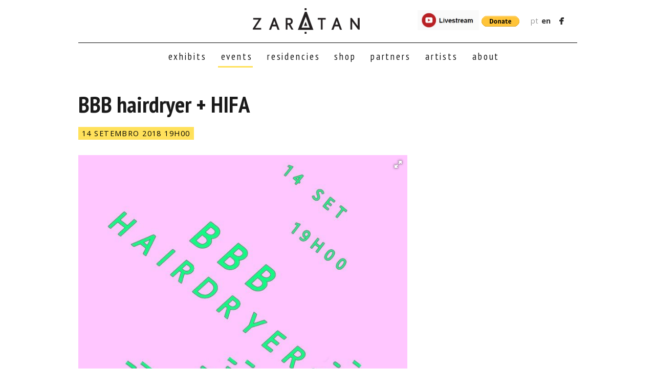

--- FILE ---
content_type: text/html; charset=UTF-8
request_url: https://zaratan.pt/en/event/252
body_size: 3386
content:
<!DOCTYPE HTML>
<html>
<head>
<meta http-equiv="Content-Type" content="text/html; charset=utf-8" />
<meta name="keywords" content="" />
<meta name="description" content="BBB hairdryer presents himself in a practically raw format, without the leaven of the big pop-stars and it is he who says it in his descriptions - recordings in one take and directly from the mobile phone at hand. Perhaps that is why it comes to us with the inherent warmth of those who seem honest..." />
<link rel="image_src" href="https://zaratan.pt/images/user/image15398015212346.jpg" />
<meta property="og:title" content="BBB hairdryer + HIFA | Zaratan - Arte Contemporânea" />
<meta property="og:type" content="website" />
<meta property="og:url" content="//zaratan.pt/en/event/252" />
<meta property="og:image" content="https://zaratan.pt/images/user/image15398015212346.jpg" />
<meta property="og:description" content="BBB hairdryer presents himself in a practically raw format, without the leaven of the big pop-stars and it is he who says it in his descriptions - recordings in one take and directly from the mobile phone at hand. Perhaps that is why it comes to us with the inherent warmth of those who seem honest..." />
<meta name="viewport" content="width=device-width, initial-scale=1, maximum-scale=1">
<link href='//fonts.googleapis.com/css?family=Open+Sans:300,400,700,800' rel='stylesheet' type='text/css'>
<link href='//fonts.googleapis.com/css?family=PT+Sans+Narrow:400,700' rel='stylesheet' type='text/css'>
<link rel="stylesheet" type="text/css" href="https://zaratan.pt/css/style.css?a=1" />
<link rel="stylesheet" type="text/css" href="https://zaratan.pt/css/mobile.css" />
<script type="application/javascript" src="//ajax.googleapis.com/ajax/libs/jquery/1.11.0/jquery.min.js"></script>
<script type="application/javascript" src="https://zaratan.pt/js/script.js"></script>
<script type="application/javascript" src="https://zaratan.pt/js/isotope.js"></script>
<link rel="shortcut icon" href="https://zaratan.pt/images/_layout/fav.ico" type="image/x-icon">
<title>BBB hairdryer + HIFA | Zaratan - Arte Contemporânea</title>
</head>
<body>

  <script>
    //DEFINE BASE URL
    var base_url = 'https://zaratan.pt';
  </script>
    <script>
    (function(i,s,o,g,r,a,m){i['GoogleAnalyticsObject']=r;i[r]=i[r]||function(){
    (i[r].q=i[r].q||[]).push(arguments)},i[r].l=1*new Date();a=s.createElement(o),
    m=s.getElementsByTagName(o)[0];a.async=1;a.src=g;m.parentNode.insertBefore(a,m)
    })(window,document,'script','//www.google-analytics.com/analytics.js','ga');

    ga('create', 'UA-71429655-1', 'auto');
    ga('send', 'pageview');

  </script>

    <!-- HEADER -->
    <div class="top_bar" id="top_bar">
      <div class="container">
          <header id="site_header">
              <div class="row">
                  <div class="col col3 left">

                    </div>
                    <div class="col col5 left">
                      <h1 class="logo">
                            <a href="https://zaratan.pt"><img src="https://zaratan.pt/images/_layout/logo.png" id="logo_image" alt="Zaratan"></a>
                        </h1>
                    </div>
                    <div class="col col4 right clear" style="display: flex; align-items:center;" id="top_links">

<a href="http://youtube.com/channel/UCBHXl_m1rKqX1BUIFD3BesA/live" target="_blank" style="display: inline-block; margin-right: 5px;"><img src="/images/live-youtube.jpg" width="120" alt="" style="padding-top: 4px;"/></a>
<form class="donateButton" action="https://www.paypal.com/cgi-bin/webscr" method="post" target="_top">
<input type="hidden" name="cmd" value="_s-xclick">
<input type="hidden" name="hosted_button_id" value="2JLMQMZ6JJ7BG">
<input class="donateImage" type="image" src="https://www.paypalobjects.com/en_US/i/btn/btn_donate_SM.gif" border="0" name="submit" alt="PayPal - The safer, easier way to pay online!">
<img alt="" border="0" src="https://www.paypalobjects.com/pt_PT/i/scr/pixel.gif" width="1" height="1">
</form>
                      <span id="langs">
                            <a href="https://zaratan.pt/pt/event/252"
                                >pt</a>
                            <a href="https://zaratan.pt/en/event/252"
                                class="active_lang">en</a>
                        </span>
                        <a href="https://www.facebook.com/zaratan.ac/" class="facebook_link" target="_blank"></a>
                        <div id="mobile_menu"></div>
                    </div>
                </div>

            </header>
        <nav id="main_menu">
                <a href="https://zaratan.pt/en/exhibits/">Exhibits</a>
                <a href="https://zaratan.pt/en/events/">Events</a>
                <a href="https://zaratan.pt/en/residencies/">Residencies</a>
                <!--a href="https://zaratan.pt/en/multiple/">Shop</a-->
                <a href="https://zaratan.pt/shop/">Shop</a>
                <a href="https://zaratan.pt/en/partners/">Partners</a>
                <a href="https://zaratan.pt/en/artists/">Artists</a>
                <a href="https://zaratan.pt/en/about/1">About</a>
            </nav>

        </div>
    </div>





  
    <script>
    $(document).ready(function(){
      mark_menu(1);
    });
  </script>
    
  <div class="container">
    
        <div class="row">
          
            <div class="col col8 left">
                
                <article class="main_article">
                
                    <header class="main_header">
                        <h1>BBB hairdryer + HIFA</h1>
                        <h2 class="event_date">
                        14 Setembro 2018 19h00                          </h2>
                        
                    </header>
                    
                    	
        
    <link  href="https://zaratan.pt/css/fotorama.css" rel="stylesheet">
	<script src="https://zaratan.pt/js/fotorama.js"></script>
    
    <div class="media_wrapper clear">
		
        <div class="fotorama" data-allowfullscreen="true" data-click="true" data-arrows="false" data-swipe="true">
        	            						<img src="https://zaratan.pt/images/user/image15398015212346.jpg" data-caption="" title=""/>
                    
                    </div>
    </div>
                        
                    <div class="main_text">
                          <span>BBB hairdryer presents himself in a practically raw format, without the leaven of the big pop-stars and it is he who says it in his descriptions - recordings in one take and directly from the mobile phone at hand. Perhaps that is why it comes to us with the inherent warmth of those who seem honest in what they say.</span><br /><span>Without any edited EP, he performed at key venues in the Lisbon alternative music scene such as EKA Palace, Titanic Sur Mer or Zaratan Gallery. At the concert at Zaratan, Rui Eduardo Paes wrote about him "a very young vocalist and pop-rock guitarist" indie "who raised waves and caused arrhythmias in some hearts. If the future of Portuguese music does not pass through it will be by distraction. " We could not be more convinced of that.</span><br /><span>. . . .&nbsp;</span><br /><span>"There's a boat outside this classroom,&nbsp;</span><br /><span>you can always come with me"</span><br /><br /><a href="https://l.facebook.com/l.php?u=https%3A%2F%2Fbbbhairdryer.bandcamp.com%2F%3Ffbclid%3DIwAR2VKn6HaosrWVmHrz46ai-jJBzCaYlaGjhfN3NI_OJzJAEWIEF4Fu2vLew&h=AT3fhXPtfqkIe2bOB-ztFR8Xf_bE23qH-KBfBJ6m8XRBUD_z3gdULGJqmm8vAbdbNk5Nn70f9sVyfABeI9xeGGeCpnq4Jte7QGkqg2JcvgBOgXy0ONbkyUwTqrtvrr_KOmZ4" rel="nofollow noopener" target="_blank" data-lynx-mode="hover">https://bbbhairdryer.bandcamp.com/</a><br /><br /><span>HIFA is a Portuguese artist who sees in music the best way to express himself. In 2017 he released Cu Duro and DM, his first full length, which catchs from various genres and influences - kuduro, funk, techno or more experimental electronics.</span><br /><span>Were a Boy, his second album, returns to fields where he was already happy and promise a home trip where he mixes the most ethereal environments of electronics with the most raw and full of dust (there is even in Blonde, a sample of the purring of his cat), in a line that only asks for the movement of the bodies in response. In Fellow Dance, single of the album, proves that the only necessary structure in its music is its dismemberment and constant redefinition.</span><br /><span>The essence is that of traveling in different colors and sounds, looking for a connection to a sound that may sound like his, in an insatiable search for a sound of his own.</span><br /><br /><a href="https://l.facebook.com/l.php?u=https%3A%2F%2Fhifa.bandcamp.com%2Freleases%3Ffbclid%3DIwAR2VKn6HaosrWVmHrz46ai-jJBzCaYlaGjhfN3NI_OJzJAEWIEF4Fu2vLew&h=AT2014_HSSH0fKHwfOXdiwIC-Uo8w0W4HH294WxRYllRTzD3krm3_G6JXnDi9bxFC6sWv2YL_tDXO-Jk5zBQS93AoNhhsp1ZCZC7zHHraDXu6EeEDI7X3LYhARjAubQ0lOVC" rel="nofollow noopener" target="_blank" data-lynx-mode="hover">https://hifa.bandcamp.com/releases</a><br /><br /><span>The event is organized in a collaboration between Zaratan and Au Largo.</span>                    </div>
                
                </article>
      
            </div>
            <div class="col col3 right">
              
                <div class="side_bar">
                   
                    
                 </div>
            </div> 
            
        </div>
        
  </div>

  
    <div class="container">
        <footer id="site_footer">
        
            <div class="row">
                
        Zaratan | Arte Contemporânea &copy; 2026 All rights reserved
            </div>
    
        </footer>
    </div>
    
</body>
</html>    

--- FILE ---
content_type: text/css; charset=utf-8
request_url: https://zaratan.pt/css/style.css?a=1
body_size: 1957
content:
@charset "utf-8";
/* CSS Document */

/*** RESET ***/
*{box-sizing:border-box;}
body{margin:0;font-family: 'Open Sans', sans-serif;font-size:16px;color:#1a1a1a;padding-top:145px;}
div,article,section,header,footer,nav{display:block;}
a{color:#1a1a1a;text-decoration:none;box-sizing:border-box;}
img{border:none;max-width:100%;}
h1,p{margin:0 0 1em 0;}
input,select,textarea{font-family:Arial, Helvetica, sans-serif;color:#333;font-size:1em;}
h1{font-size:1.25em;line-height:1.4em;}

/*** COMMON ***/
.left{float:left;}
.right{float:right;}
.clear:after{content:'.';clear:both;display:block;height:0;visibility:hidden;}
.align_right{text-align:right;}

/*** LINKS ***/


/*** GRID ***/
.container{position:relative;width:100%;max-width:975px;margin:0 auto;}
.row{margin-left:-1%;margin-right:-1%;}
.row:after{content:'.';clear:both;display:block;height:0;visibility:hidden;}
.col{position:relative;padding:0 1%;min-height:1px;}
.col1{width:8.333%;}
.col2{width:16.667%;}
.col3{width:25%;}
.col4{width:33.333%;}
.col5{width:41.667%;}
.col6{width:50%;}
.col7{width:58.33%;}
.col8{width:66.667%;}
.col9{width:75%;}
.col10{width:83.333%;}
.col11{width:91.667%;}
.col12{width:100%;}
.page{margin:2em auto;}

/*** HEADER ***/
.top_bar{padding:1em 0;position:fixed;width:100%;top:0;left:0;background:#FFF;z-index:999;transition:0.3s;}
.top_bar .logo{margin:0 0 0.5em 0;text-align:center;}
.top_bar .logo img{transition:0.3s;height:50px;}
#main_menu{text-align:center;font-family: 'PT Sans Narrow', sans-serif;padding:1em 0 0 0;border-top:1px solid #000;}
#main_menu a{display:inline-block;margin-left:1.0em;font-size:1.2em;font-weight:400;transition:0.2s;line-height:1em;letter-spacing:0.15em;text-transform:lowercase;padding:0 0 0.5em 0.3em;border-bottom:3px solid #FFF;}
#main_menu a:hover{/*color:#ffe15b;*/border-bottom:3px solid #ffe15b;}
#main_menu a.active_menu{border-bottom:3px solid #ffe15b;}

#top_links{text-align:right;}
#langs{margin-right:1em;}
#langs a{font-size:0.9em;color:#999;margin-left:0.1em;}
#langs a.active_lang{color:#333;font-weight:bold;}
.facebook_link{background:url('../images/_layout/facebook_black.png')no-repeat center;width:10px;height:15px;display:inline-block;vertical-align:middle;}
#mobile_menu{background:url(../images/_layout/mobile_menu.png) no-repeat center;width:25px;height:20px;vertical-align:middle;cursor:pointer;display:none;}

/*.top_fixed{padding:10px 0 10px 0;}
.top_fixed .logo img{height:40px;}
.top_fixed .social{height:0;opacity:0;}*/

/**** FOOTER ****/
#site_footer{border-top:3px solid #1a1a1a;margin-top:4em;padding:1em 0 4em 0;font-size:0.8em;text-align:center;}

/*** MEDIA ***/
.media_wrapper{margin:1em 0 2em 0;}

/*** HOME ***/
.home_player{}
.home_slide{position:relative;height:350px;overflow:hidden;}
.home_slide img{display:block;width:100%;transition:transform 0.5s;border:1px solid #FFF;}
a.home_slide_info{display:block;position:absolute;z-index:1;width:100%;text-align:center;top:30%;}
.home_slide_title{display:inline-block;max-width:65%;font-family: 'PT Sans Narrow', sans-serif;font-size:2.5em;font-weight:700;padding:0.5em;background:rgba(255,225,91,0.9);color:#000;margin:0 0 0 0;}
.home_slide_subtitle{display:inline-block;max-width:50%;font-family: 'PT Sans Narrow', sans-serif;font-size:1.2em;font-weight:700;padding:0.5em;background:rgba(0,0,0,0.9);color:#FFF;margin-top:0.5em;}

.home_player:hover img, .home_sub_slide:hover img{transform:rotateZ(1deg) scale(1.05);}

.home_bottom{margin-top:2em;}
.home_sub_slide{height:250px;position:relative;overflow:hidden;}
.home_sub_slide img{width:100%;min-height:250px;transition:transform 0.5s;border:1px solid #FFF;}
.home_label{position:absolute;color:#000;background:rgba(255,225,91,0.95);padding:0.7em;top:0;left:0;font-weight:700;letter-spacing:0.1em;font-family: 'PT Sans Narrow', sans-serif;z-index:1;}
.label_right{right:0;left:auto;}
.home_sub_tilte{font-family: 'PT Sans Narrow', sans-serif;font-size:2em;width:70%;margin:0.4em 0;line-height:1.2em;}

/*** EXHIBIT ***/
section p{line-height:1.8em;}
.main_article{padding:2em 0;}
.main_header h1{font-family: 'PT Sans Narrow', sans-serif;font-size:2.8em;line-height:1.2em;margin:0 0 0.4em 0;}
.main_header p{font-weight:bold;margin-bottom:2em;}
.main_text{line-height:1.7em;}
.event_date{margin:0 0 1em 0;background:#ffe15b;color:#000;padding:0.2em 0.5em;display:inline-block;font-size:0.9em;font-weight:400;text-transform:uppercase;letter-spacing:0.1em;}
.event_date2{font-size:0.8em;margin:0;font-weight:normal;}

.side_bar{padding-top:2em;}
.side_artists{}
.side_section_title{}
.side_article{}

/*** SIDE ARTISTS ***/
.side_artist{font-family: 'PT Sans Narrow', sans-serif;font-size:1.2em;color:#333;margin:0 0 0.2em 0;line-height:1.2em;font-weight:bold;}
.side_artist h1{}
.side_artist a{text-decoration:underline;}
.side_artist{background:#FFF;padding:0;}
.side_artist_header p{font-size:0.8em;margin:0;margin:0 0 0.5em 0;}
.side_artist img{display:block;width:35%;float:left;margin:0 5% 5% 0;filter: grayscale(100%);-webkit-filter:grayscale(100%);transition:0.3s;}
.side_artist:hover img{filter: grayscale(0%);-webkit-filter:grayscale(0%);}

/*** SIDE SHOP ***/
.side_shop{margin-top:3em;}
.side_article{}
.side_article img{display:block;}
.side_header{background:#F2F2F2;padding:1em;}
.side_header h1{font-family: 'PT Sans Narrow', sans-serif;font-size:1.5em;margin:0;}
.side_header p{margin:0em 0 1em 0;}
.buy_wrapper{text-align:right;background:#F2F2F2;}
.buy_button{background:rgba(255,225,91,1);color:#000;display:inline-block;padding:0.2em 1em;font-weight:bold;}

/*** EXHIBITS **/
#page_header{}
#page_header h1{font-family: 'PT Sans Narrow', sans-serif;font-size:3em;}
.list_image{display:block;height:250px;width:100%;background-size:cover;background-position:center;background-color:#e1e1e1;}
#tems_list .col{ padding:1%;}
.expo_item{position:relative;}
.expo_item header{padding:1em 0;}
.expo_item h1{height:4em;font-size:1em;}
.list_cat{position:absolute;top:0;left:10px;padding:0.5em;background:rgba(255,225,91,0.9);font-size:0.9em;font-weight:bold;}

/** EVENTS **/
#events_cats{padding:0 0 2em 0;}
.event_cat, .page_cat{display:inline-block;cursor:pointer;background:#000;color:#FFF;padding:0.3em 1em;margin-right:0.5em;}
.current_cat{background:rgba(255,225,91,0.9);color:#000;font-weight:bold;}
.title_cat{cursor:pointer;}
.event_item header{padding:0.5em 0 1em 0;}

.side_expo{margin-bottom:2em;}
.side_expo img{width:100%;display:block;}
.side_expo h1{font-family: 'PT Sans Narrow', sans-serif;font-size:1.2em;color:#333;margin:0.5em 0;line-height:1.2em;font-weight:bold;}

.artist{line-height:1.8em;}
.artist a:hover{text-decoration:underline;}


.donateButton {
  display: inline-block;
  margin-right: 1em;
}
.donateButton .donateImage {
  vertical-align: middle;
}


--- FILE ---
content_type: text/plain
request_url: https://www.google-analytics.com/j/collect?v=1&_v=j102&a=1959195263&t=pageview&_s=1&dl=https%3A%2F%2Fzaratan.pt%2Fen%2Fevent%2F252&ul=en-us%40posix&dt=BBB%20hairdryer%20%2B%20HIFA%20%7C%20Zaratan%20-%20Arte%20Contempor%C3%A2nea&sr=1280x720&vp=1280x720&_u=IEBAAEABAAAAACAAI~&jid=669650311&gjid=1844477821&cid=539924119.1769083798&tid=UA-71429655-1&_gid=351501978.1769083798&_r=1&_slc=1&z=1054689438
body_size: -449
content:
2,cG-994J10WYQY

--- FILE ---
content_type: text/javascript; charset=utf-8
request_url: https://zaratan.pt/js/script.js
body_size: 124
content:
	
	$(document).ready(function(){
		$('#mobile_menu').click(function(){
			$('#main_menu').slideToggle();								
		});
	});

	function add_background(class_name){
		$(class_name).each(function(){
			$(this).css('background-image', 'url('+$(this).attr('data-image')+')' );
		});
	}
	
	function events_cats(){
		$container = $('#items_list');
		$container.isotope({
		  itemSelector: '.col4',
		  masonry: {
			columnWidth: ".col4"
		  }
		});
		$('.event_cat').click(function(){
			if( $(this).hasClass('current_cat') ){
				$container.isotope({ filter: '.col4'});
				$('.event_cat').removeClass('current_cat');
			}else{
				$container.isotope({ filter: '.' + $(this).attr('data-cat') });
				$('.event_cat').removeClass('current_cat');
				$(this).addClass('current_cat');
			}
		});
		$('.title_cat').click(function(){
			$container.isotope({ filter: '.' + $(this).attr('data-cat') });
			$('.event_cat').removeClass('current_cat');
		});
	}
	
	function mark_menu(index){
		$('#main_menu a').eq(index).addClass('active_menu');
	}
	
	
	